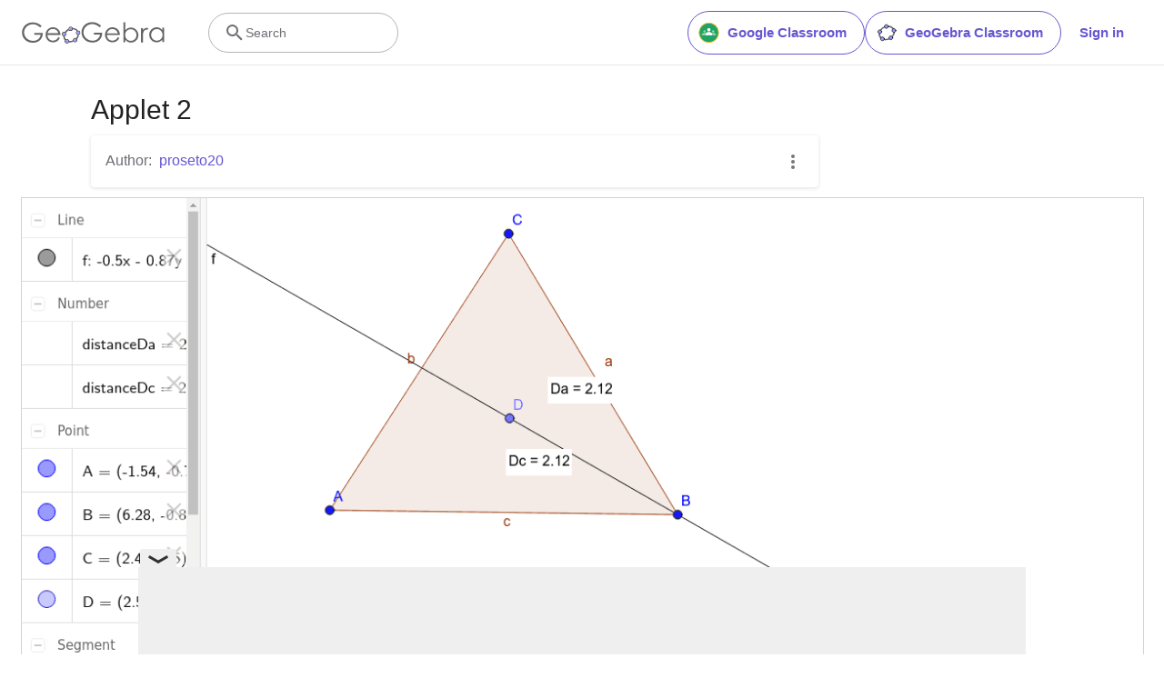

--- FILE ---
content_type: text/html; charset=utf-8
request_url: https://www.google.com/recaptcha/api2/aframe
body_size: 268
content:
<!DOCTYPE HTML><html><head><meta http-equiv="content-type" content="text/html; charset=UTF-8"></head><body><script nonce="RV8-BJC70KXZPDel7bS8dw">/** Anti-fraud and anti-abuse applications only. See google.com/recaptcha */ try{var clients={'sodar':'https://pagead2.googlesyndication.com/pagead/sodar?'};window.addEventListener("message",function(a){try{if(a.source===window.parent){var b=JSON.parse(a.data);var c=clients[b['id']];if(c){var d=document.createElement('img');d.src=c+b['params']+'&rc='+(localStorage.getItem("rc::a")?sessionStorage.getItem("rc::b"):"");window.document.body.appendChild(d);sessionStorage.setItem("rc::e",parseInt(sessionStorage.getItem("rc::e")||0)+1);localStorage.setItem("rc::h",'1768783505361');}}}catch(b){}});window.parent.postMessage("_grecaptcha_ready", "*");}catch(b){}</script></body></html>

--- FILE ---
content_type: text/plain
request_url: https://rtb.openx.net/openrtbb/prebidjs
body_size: -83
content:
{"id":"20f38ebc-c0af-4134-9235-405913ceb08a","nbr":0}